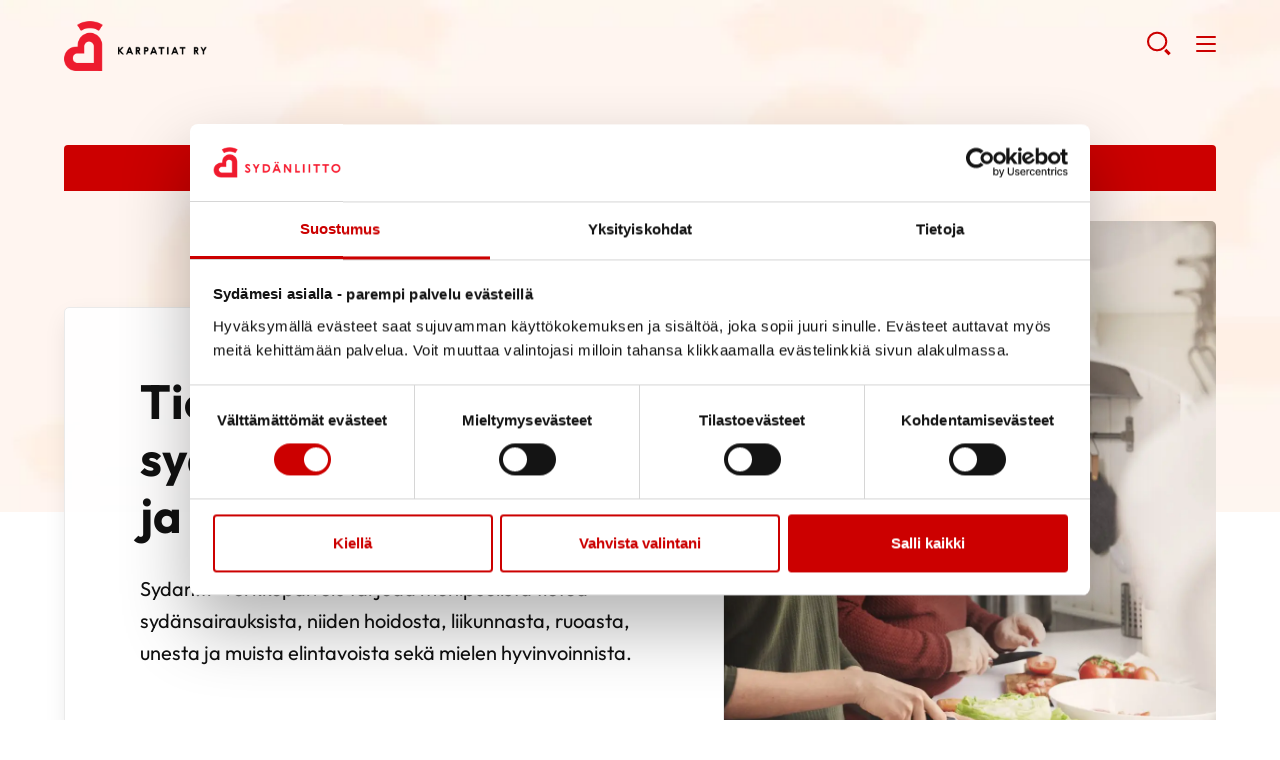

--- FILE ---
content_type: text/html; charset=UTF-8
request_url: https://sydan.fi/karpatiat/tietoa/
body_size: 14447
content:
<!--

    ≡≡≡≡≡≡≡≡≡≡≡≡≡≡≡≡≡≡≡≡≡≡≡≡≡≡≡≡≡≡≡≡≡≡≡≡≡≡≡≡≡≡≡≡≡≡≡≡≡≡≡≡≡≡≡≡≡≡≡≡≡≡
     _________    _____
    |_________|  |  ___|                                   _
     _________   | |_  __   _____ _ __ _ __ ___   __ _  __| | ___
    |_________|  |  _| \ \ / / _ \ '__| '_ ` _ \ / _` |/ _` |/ _ \
     _________   | |___ \ V /  __/ |  | | | | | | (_| | (_| |  __/
    |_________|  |_____| \_/ \___|_|  |_| |_| |_|\__,_|\__,_|\___|

                ≡ Evermade.fi - Design & Development

    ≡≡≡≡≡≡≡≡≡≡≡≡≡≡≡≡≡≡≡≡≡≡≡≡≡≡≡≡≡≡≡≡≡≡≡≡≡≡≡≡≡≡≡≡≡≡≡≡≡≡≡≡≡≡≡≡≡≡≡≡≡≡

-->

<!doctype html>
<html class="no-js" lang="fi">
<head>
    
    <script>
    window.dataLayer = window.dataLayer || [];
    window.dataLayer.push({
        'content': {"publishDate":"2021-03-30"}    });
    </script>

    
        <script>
        window.dataLayer.push({"piiri":null,"yhdistys":null,"valtakunnallinen":"Karpatiat Ry"});
        </script>

            <!-- Google Tag Manager -->
<script>(function(w,d,s,l,i){w[l]=w[l]||[];w[l].push({'gtm.start':
new Date().getTime(),event:'gtm.js'});var f=d.getElementsByTagName(s)[0],
j=d.createElement(s),dl=l!='dataLayer'?'&l='+l:'';j.async=true;j.src=
'https://www.googletagmanager.com/gtm.js?id='+i+dl;f.parentNode.insertBefore(j,f);
})(window,document,'script','dataLayer','GTM-WL65QH');</script>
<!-- End Google Tag Manager -->

<!-- Plausible-scripti 221213 -->
<script defer data-domain="sydan.fi" src="https://plausible.io/js/script.js"></script>
<!-- End plausible -->    <meta charset="utf-8">
    <meta http-equiv="X-UA-Compatible" content="IE=edge,chrome=1">
    <meta name="viewport" content="width=device-width, initial-scale=1.0">

    <link rel="dns-prefetch" href="//cdnjs.cloudflare.com">
    <link rel="dns-prefetch" href="//ajax.googleapis.com">
    <link rel="dns-prefetch" href="//s3.amazonaws.com">
    <link rel="dns-prefetch" href="//use.fontawesome.com">

    
        <link rel="apple-touch-icon" href="https://sydan.fi/karpatiat/wp-content/themes/swiss/assets/img/sydan_white-bg-512x512.png" />
    
    
    <script type="text/javascript" data-cookieconsent="ignore">
	window.dataLayer = window.dataLayer || [];

	function gtag() {
		dataLayer.push(arguments);
	}

	gtag("consent", "default", {
		ad_personalization: "denied",
		ad_storage: "denied",
		ad_user_data: "denied",
		analytics_storage: "denied",
		functionality_storage: "denied",
		personalization_storage: "denied",
		security_storage: "granted",
		wait_for_update: 500,
	});
	gtag("set", "ads_data_redaction", true);
	</script>
<script type="text/javascript"
		id="Cookiebot"
		src="https://consent.cookiebot.com/uc.js"
		data-implementation="wp"
		data-cbid="c9f3a9aa-dd5d-443e-891e-30b97cd95f55"
							data-blockingmode="auto"
	></script>
<meta name='robots' content='index, follow, max-image-preview:large, max-snippet:-1, max-video-preview:-1' />
	<style>img:is([sizes="auto" i], [sizes^="auto," i]) { contain-intrinsic-size: 3000px 1500px }</style>
	<link rel="alternate" hreflang="fi" href="https://sydan.fi/karpatiat/tietoa/" />
<link rel="alternate" hreflang="x-default" href="https://sydan.fi/karpatiat/tietoa/" />

	<!-- This site is optimized with the Yoast SEO plugin v26.6 - https://yoast.com/wordpress/plugins/seo/ -->
	<title>Tietoa - Karpatiat Ry</title>
	<meta name="description" content="Sydan.fi verkkopalvelustamme löydät tietoa mm. sydänsairauksista,, liikunnasta, ruoasta, unesta, elintavoista ja mielen hyvinvoinnista." />
	<link rel="canonical" href="https://sydan.fi/karpatiat/tietoa/" />
	<meta property="og:locale" content="fi_FI" />
	<meta property="og:type" content="article" />
	<meta property="og:title" content="Tietoa - Karpatiat Ry" />
	<meta property="og:description" content="Sydan.fi verkkopalvelustamme löydät tietoa mm. sydänsairauksista,, liikunnasta, ruoasta, unesta, elintavoista ja mielen hyvinvoinnista." />
	<meta property="og:url" content="https://sydan.fi/karpatiat/tietoa/" />
	<meta property="og:site_name" content="Karpatiat Ry" />
	<meta property="article:modified_time" content="2021-06-28T09:11:26+00:00" />
	<meta property="og:image" content="https://sydan.fi/karpatiat/wp-content/uploads/sites/297/2021/03/Keittiossa-2.jpg" />
	<meta property="og:image:width" content="2048" />
	<meta property="og:image:height" content="1383" />
	<meta property="og:image:type" content="image/jpeg" />
	<meta name="twitter:card" content="summary_large_image" />
	<script type="application/ld+json" class="yoast-schema-graph">{"@context":"https://schema.org","@graph":[{"@type":"WebPage","@id":"https://sydan.fi/karpatiat/tietoa/","url":"https://sydan.fi/karpatiat/tietoa/","name":"Tietoa - Karpatiat Ry","isPartOf":{"@id":"https://sydan.fi/karpatiat/#website"},"primaryImageOfPage":{"@id":"https://sydan.fi/karpatiat/tietoa/#primaryimage"},"image":{"@id":"https://sydan.fi/karpatiat/tietoa/#primaryimage"},"thumbnailUrl":"https://sydan.fi/karpatiat/wp-content/uploads/sites/297/2021/03/Keittiossa-2.jpg","datePublished":"2021-03-30T20:41:06+00:00","dateModified":"2021-06-28T09:11:26+00:00","description":"Sydan.fi verkkopalvelustamme löydät tietoa mm. sydänsairauksista,, liikunnasta, ruoasta, unesta, elintavoista ja mielen hyvinvoinnista.","breadcrumb":{"@id":"https://sydan.fi/karpatiat/tietoa/#breadcrumb"},"inLanguage":"fi","potentialAction":[{"@type":"ReadAction","target":["https://sydan.fi/karpatiat/tietoa/"]}]},{"@type":"ImageObject","inLanguage":"fi","@id":"https://sydan.fi/karpatiat/tietoa/#primaryimage","url":"https://sydan.fi/karpatiat/wp-content/uploads/sites/297/2021/03/Keittiossa-2.jpg","contentUrl":"https://sydan.fi/karpatiat/wp-content/uploads/sites/297/2021/03/Keittiossa-2.jpg","width":1920,"height":1297,"caption":"Keittiössä"},{"@type":"BreadcrumbList","@id":"https://sydan.fi/karpatiat/tietoa/#breadcrumb","itemListElement":[{"@type":"ListItem","position":1,"name":"Home","item":"https://sydan.fi/karpatiat/"},{"@type":"ListItem","position":2,"name":"Tietoa"}]},{"@type":"WebSite","@id":"https://sydan.fi/karpatiat/#website","url":"https://sydan.fi/karpatiat/","name":"Karpatiat Ry","description":"","potentialAction":[{"@type":"SearchAction","target":{"@type":"EntryPoint","urlTemplate":"https://sydan.fi/karpatiat/?s={search_term_string}"},"query-input":{"@type":"PropertyValueSpecification","valueRequired":true,"valueName":"search_term_string"}}],"inLanguage":"fi"}]}</script>
	<!-- / Yoast SEO plugin. -->


<link rel='dns-prefetch' href='//cdnjs.cloudflare.com' />
<link rel='dns-prefetch' href='//use.fontawesome.com' />
<link rel='stylesheet' id='dashicons-css' href='https://sydan.fi/karpatiat/wp-includes/css/dashicons.min.css' type='text/css' media='all' />
<link rel='stylesheet' id='post-views-counter-frontend-css' href='https://sydan.fi/karpatiat/wp-content/plugins/post-views-counter/css/frontend.min.css' type='text/css' media='all' />
<link rel='stylesheet' id='wp-block-library-css' href='https://sydan.fi/karpatiat/wp-includes/css/dist/block-library/style.min.css' type='text/css' media='all' />
<style id='classic-theme-styles-inline-css' type='text/css'>
/*! This file is auto-generated */
.wp-block-button__link{color:#fff;background-color:#32373c;border-radius:9999px;box-shadow:none;text-decoration:none;padding:calc(.667em + 2px) calc(1.333em + 2px);font-size:1.125em}.wp-block-file__button{background:#32373c;color:#fff;text-decoration:none}
</style>
<style id='filebird-block-filebird-gallery-style-inline-css' type='text/css'>
ul.filebird-block-filebird-gallery{margin:auto!important;padding:0!important;width:100%}ul.filebird-block-filebird-gallery.layout-grid{display:grid;grid-gap:20px;align-items:stretch;grid-template-columns:repeat(var(--columns),1fr);justify-items:stretch}ul.filebird-block-filebird-gallery.layout-grid li img{border:1px solid #ccc;box-shadow:2px 2px 6px 0 rgba(0,0,0,.3);height:100%;max-width:100%;-o-object-fit:cover;object-fit:cover;width:100%}ul.filebird-block-filebird-gallery.layout-masonry{-moz-column-count:var(--columns);-moz-column-gap:var(--space);column-gap:var(--space);-moz-column-width:var(--min-width);columns:var(--min-width) var(--columns);display:block;overflow:auto}ul.filebird-block-filebird-gallery.layout-masonry li{margin-bottom:var(--space)}ul.filebird-block-filebird-gallery li{list-style:none}ul.filebird-block-filebird-gallery li figure{height:100%;margin:0;padding:0;position:relative;width:100%}ul.filebird-block-filebird-gallery li figure figcaption{background:linear-gradient(0deg,rgba(0,0,0,.7),rgba(0,0,0,.3) 70%,transparent);bottom:0;box-sizing:border-box;color:#fff;font-size:.8em;margin:0;max-height:100%;overflow:auto;padding:3em .77em .7em;position:absolute;text-align:center;width:100%;z-index:2}ul.filebird-block-filebird-gallery li figure figcaption a{color:inherit}

</style>
<style id='global-styles-inline-css' type='text/css'>
:root{--wp--preset--aspect-ratio--square: 1;--wp--preset--aspect-ratio--4-3: 4/3;--wp--preset--aspect-ratio--3-4: 3/4;--wp--preset--aspect-ratio--3-2: 3/2;--wp--preset--aspect-ratio--2-3: 2/3;--wp--preset--aspect-ratio--16-9: 16/9;--wp--preset--aspect-ratio--9-16: 9/16;--wp--preset--color--black: #000000;--wp--preset--color--cyan-bluish-gray: #abb8c3;--wp--preset--color--white: #ffffff;--wp--preset--color--pale-pink: #f78da7;--wp--preset--color--vivid-red: #cf2e2e;--wp--preset--color--luminous-vivid-orange: #ff6900;--wp--preset--color--luminous-vivid-amber: #fcb900;--wp--preset--color--light-green-cyan: #7bdcb5;--wp--preset--color--vivid-green-cyan: #00d084;--wp--preset--color--pale-cyan-blue: #8ed1fc;--wp--preset--color--vivid-cyan-blue: #0693e3;--wp--preset--color--vivid-purple: #9b51e0;--wp--preset--gradient--vivid-cyan-blue-to-vivid-purple: linear-gradient(135deg,rgba(6,147,227,1) 0%,rgb(155,81,224) 100%);--wp--preset--gradient--light-green-cyan-to-vivid-green-cyan: linear-gradient(135deg,rgb(122,220,180) 0%,rgb(0,208,130) 100%);--wp--preset--gradient--luminous-vivid-amber-to-luminous-vivid-orange: linear-gradient(135deg,rgba(252,185,0,1) 0%,rgba(255,105,0,1) 100%);--wp--preset--gradient--luminous-vivid-orange-to-vivid-red: linear-gradient(135deg,rgba(255,105,0,1) 0%,rgb(207,46,46) 100%);--wp--preset--gradient--very-light-gray-to-cyan-bluish-gray: linear-gradient(135deg,rgb(238,238,238) 0%,rgb(169,184,195) 100%);--wp--preset--gradient--cool-to-warm-spectrum: linear-gradient(135deg,rgb(74,234,220) 0%,rgb(151,120,209) 20%,rgb(207,42,186) 40%,rgb(238,44,130) 60%,rgb(251,105,98) 80%,rgb(254,248,76) 100%);--wp--preset--gradient--blush-light-purple: linear-gradient(135deg,rgb(255,206,236) 0%,rgb(152,150,240) 100%);--wp--preset--gradient--blush-bordeaux: linear-gradient(135deg,rgb(254,205,165) 0%,rgb(254,45,45) 50%,rgb(107,0,62) 100%);--wp--preset--gradient--luminous-dusk: linear-gradient(135deg,rgb(255,203,112) 0%,rgb(199,81,192) 50%,rgb(65,88,208) 100%);--wp--preset--gradient--pale-ocean: linear-gradient(135deg,rgb(255,245,203) 0%,rgb(182,227,212) 50%,rgb(51,167,181) 100%);--wp--preset--gradient--electric-grass: linear-gradient(135deg,rgb(202,248,128) 0%,rgb(113,206,126) 100%);--wp--preset--gradient--midnight: linear-gradient(135deg,rgb(2,3,129) 0%,rgb(40,116,252) 100%);--wp--preset--font-size--small: 13px;--wp--preset--font-size--medium: 20px;--wp--preset--font-size--large: 36px;--wp--preset--font-size--x-large: 42px;--wp--preset--spacing--20: 0.44rem;--wp--preset--spacing--30: 0.67rem;--wp--preset--spacing--40: 1rem;--wp--preset--spacing--50: 1.5rem;--wp--preset--spacing--60: 2.25rem;--wp--preset--spacing--70: 3.38rem;--wp--preset--spacing--80: 5.06rem;--wp--preset--shadow--natural: 6px 6px 9px rgba(0, 0, 0, 0.2);--wp--preset--shadow--deep: 12px 12px 50px rgba(0, 0, 0, 0.4);--wp--preset--shadow--sharp: 6px 6px 0px rgba(0, 0, 0, 0.2);--wp--preset--shadow--outlined: 6px 6px 0px -3px rgba(255, 255, 255, 1), 6px 6px rgba(0, 0, 0, 1);--wp--preset--shadow--crisp: 6px 6px 0px rgba(0, 0, 0, 1);}:where(.is-layout-flex){gap: 0.5em;}:where(.is-layout-grid){gap: 0.5em;}body .is-layout-flex{display: flex;}.is-layout-flex{flex-wrap: wrap;align-items: center;}.is-layout-flex > :is(*, div){margin: 0;}body .is-layout-grid{display: grid;}.is-layout-grid > :is(*, div){margin: 0;}:where(.wp-block-columns.is-layout-flex){gap: 2em;}:where(.wp-block-columns.is-layout-grid){gap: 2em;}:where(.wp-block-post-template.is-layout-flex){gap: 1.25em;}:where(.wp-block-post-template.is-layout-grid){gap: 1.25em;}.has-black-color{color: var(--wp--preset--color--black) !important;}.has-cyan-bluish-gray-color{color: var(--wp--preset--color--cyan-bluish-gray) !important;}.has-white-color{color: var(--wp--preset--color--white) !important;}.has-pale-pink-color{color: var(--wp--preset--color--pale-pink) !important;}.has-vivid-red-color{color: var(--wp--preset--color--vivid-red) !important;}.has-luminous-vivid-orange-color{color: var(--wp--preset--color--luminous-vivid-orange) !important;}.has-luminous-vivid-amber-color{color: var(--wp--preset--color--luminous-vivid-amber) !important;}.has-light-green-cyan-color{color: var(--wp--preset--color--light-green-cyan) !important;}.has-vivid-green-cyan-color{color: var(--wp--preset--color--vivid-green-cyan) !important;}.has-pale-cyan-blue-color{color: var(--wp--preset--color--pale-cyan-blue) !important;}.has-vivid-cyan-blue-color{color: var(--wp--preset--color--vivid-cyan-blue) !important;}.has-vivid-purple-color{color: var(--wp--preset--color--vivid-purple) !important;}.has-black-background-color{background-color: var(--wp--preset--color--black) !important;}.has-cyan-bluish-gray-background-color{background-color: var(--wp--preset--color--cyan-bluish-gray) !important;}.has-white-background-color{background-color: var(--wp--preset--color--white) !important;}.has-pale-pink-background-color{background-color: var(--wp--preset--color--pale-pink) !important;}.has-vivid-red-background-color{background-color: var(--wp--preset--color--vivid-red) !important;}.has-luminous-vivid-orange-background-color{background-color: var(--wp--preset--color--luminous-vivid-orange) !important;}.has-luminous-vivid-amber-background-color{background-color: var(--wp--preset--color--luminous-vivid-amber) !important;}.has-light-green-cyan-background-color{background-color: var(--wp--preset--color--light-green-cyan) !important;}.has-vivid-green-cyan-background-color{background-color: var(--wp--preset--color--vivid-green-cyan) !important;}.has-pale-cyan-blue-background-color{background-color: var(--wp--preset--color--pale-cyan-blue) !important;}.has-vivid-cyan-blue-background-color{background-color: var(--wp--preset--color--vivid-cyan-blue) !important;}.has-vivid-purple-background-color{background-color: var(--wp--preset--color--vivid-purple) !important;}.has-black-border-color{border-color: var(--wp--preset--color--black) !important;}.has-cyan-bluish-gray-border-color{border-color: var(--wp--preset--color--cyan-bluish-gray) !important;}.has-white-border-color{border-color: var(--wp--preset--color--white) !important;}.has-pale-pink-border-color{border-color: var(--wp--preset--color--pale-pink) !important;}.has-vivid-red-border-color{border-color: var(--wp--preset--color--vivid-red) !important;}.has-luminous-vivid-orange-border-color{border-color: var(--wp--preset--color--luminous-vivid-orange) !important;}.has-luminous-vivid-amber-border-color{border-color: var(--wp--preset--color--luminous-vivid-amber) !important;}.has-light-green-cyan-border-color{border-color: var(--wp--preset--color--light-green-cyan) !important;}.has-vivid-green-cyan-border-color{border-color: var(--wp--preset--color--vivid-green-cyan) !important;}.has-pale-cyan-blue-border-color{border-color: var(--wp--preset--color--pale-cyan-blue) !important;}.has-vivid-cyan-blue-border-color{border-color: var(--wp--preset--color--vivid-cyan-blue) !important;}.has-vivid-purple-border-color{border-color: var(--wp--preset--color--vivid-purple) !important;}.has-vivid-cyan-blue-to-vivid-purple-gradient-background{background: var(--wp--preset--gradient--vivid-cyan-blue-to-vivid-purple) !important;}.has-light-green-cyan-to-vivid-green-cyan-gradient-background{background: var(--wp--preset--gradient--light-green-cyan-to-vivid-green-cyan) !important;}.has-luminous-vivid-amber-to-luminous-vivid-orange-gradient-background{background: var(--wp--preset--gradient--luminous-vivid-amber-to-luminous-vivid-orange) !important;}.has-luminous-vivid-orange-to-vivid-red-gradient-background{background: var(--wp--preset--gradient--luminous-vivid-orange-to-vivid-red) !important;}.has-very-light-gray-to-cyan-bluish-gray-gradient-background{background: var(--wp--preset--gradient--very-light-gray-to-cyan-bluish-gray) !important;}.has-cool-to-warm-spectrum-gradient-background{background: var(--wp--preset--gradient--cool-to-warm-spectrum) !important;}.has-blush-light-purple-gradient-background{background: var(--wp--preset--gradient--blush-light-purple) !important;}.has-blush-bordeaux-gradient-background{background: var(--wp--preset--gradient--blush-bordeaux) !important;}.has-luminous-dusk-gradient-background{background: var(--wp--preset--gradient--luminous-dusk) !important;}.has-pale-ocean-gradient-background{background: var(--wp--preset--gradient--pale-ocean) !important;}.has-electric-grass-gradient-background{background: var(--wp--preset--gradient--electric-grass) !important;}.has-midnight-gradient-background{background: var(--wp--preset--gradient--midnight) !important;}.has-small-font-size{font-size: var(--wp--preset--font-size--small) !important;}.has-medium-font-size{font-size: var(--wp--preset--font-size--medium) !important;}.has-large-font-size{font-size: var(--wp--preset--font-size--large) !important;}.has-x-large-font-size{font-size: var(--wp--preset--font-size--x-large) !important;}
:where(.wp-block-post-template.is-layout-flex){gap: 1.25em;}:where(.wp-block-post-template.is-layout-grid){gap: 1.25em;}
:where(.wp-block-columns.is-layout-flex){gap: 2em;}:where(.wp-block-columns.is-layout-grid){gap: 2em;}
:root :where(.wp-block-pullquote){font-size: 1.5em;line-height: 1.6;}
</style>
<link rel='stylesheet' id='wp-polls-css' href='https://sydan.fi/karpatiat/wp-content/plugins/wp-polls/polls-css.css' type='text/css' media='all' />
<style id='wp-polls-inline-css' type='text/css'>
.wp-polls .pollbar {
	margin: 1px;
	font-size: 6px;
	line-height: 8px;
	height: 8px;
	background-image: url('https://sydan.fi/karpatiat/wp-content/plugins/wp-polls/images/default/pollbg.gif');
	border: 1px solid #c8c8c8;
}

</style>
<link rel='stylesheet' id='swiss-css-css' href='https://sydan.fi/karpatiat/wp-content/themes/swiss/assets/dist/css/bundle.1766061941.css' type='text/css' media='all' />
<style id='swiss-css-inline-css' type='text/css'>
:root {--color--brand: #c00;}
</style>
<link rel='stylesheet' id='swiss-basic-css-css' href='https://sydan.fi/karpatiat/wp-content/themes/swiss-basic/assets/dist/css/bundle.1766061941.css' type='text/css' media='all' />
<link rel='stylesheet' id='font-awesome-css' href='https://use.fontawesome.com/releases/v5.0.6/css/all.css' type='text/css' media='all' />
<script type="text/javascript" src="https://sydan.fi/karpatiat/wp-includes/js/jquery/jquery.min.js" id="jquery-core-js"></script>
<script type="text/javascript" src="https://sydan.fi/karpatiat/wp-includes/js/jquery/jquery-migrate.min.js" id="jquery-migrate-js"></script>
<script type="text/javascript" id="jquery-js-after">
/* <![CDATA[ */
if(window.jQuery&&!window.$)$=jQuery
/* ]]> */
</script>
<script type="text/javascript" src="//cdnjs.cloudflare.com/ajax/libs/modernizr/2.8.3/modernizr.min.js" id="modernizr-js"></script>
<meta name="generator" content="WPML ver:4.8.6 stt:18;" />
<link rel="icon" href="https://sydan.fi/karpatiat/wp-content/uploads/sites/297/2021/04/cropped-cropped-sydanliitto_fi_logo_mobiili-32x32.png" sizes="32x32" />
<link rel="icon" href="https://sydan.fi/karpatiat/wp-content/uploads/sites/297/2021/04/cropped-cropped-sydanliitto_fi_logo_mobiili-192x192.png" sizes="192x192" />
<link rel="apple-touch-icon" href="https://sydan.fi/karpatiat/wp-content/uploads/sites/297/2021/04/cropped-cropped-sydanliitto_fi_logo_mobiili-180x180.png" />
<meta name="msapplication-TileImage" content="https://sydan.fi/karpatiat/wp-content/uploads/sites/297/2021/04/cropped-cropped-sydanliitto_fi_logo_mobiili-270x270.png" />
<style type="text/css"></style>

    
    
    </head>
<body class="wp-singular page-template page-template-template-tietoa page-template-template-tietoa-php page page-id-251 page-parent wp-theme-swiss wp-child-theme-swiss-basic site-297" >
<!-- Google Tag Manager (noscript) -->
<noscript><iframe src="https://www.googletagmanager.com/ns.html?id=GTM-WL65QH"
height="0" width="0" style="display:none;visibility:hidden"></iframe></noscript>
<!-- End Google Tag Manager (noscript) -->
    <!--[if lt IE 8]>
        <div class="c-chromeframe">
            You are using an <strong>outdated</strong> browser. Please <a href="http://browsehappy.com/">upgrade your browser</a> to improve your experience.
        </div>
    <![endif]-->

    <span class="c-header-bg " style="background-image: url('https://sydan.fi/karpatiat/wp-content/uploads/sites/297/2021/04/sivun-taustakuva-1024x304.jpg'); background-color: rgba(255,255,255,0); "></span>


<a href="#site-content" class="c-skip-to-content">Hyppää sisältöön</a>

<header class="b-page-navigation js-header">

            <div class="b-page-navigation__wrapper b-page-navigation__top">
            <div class="b-page-navigation__container">
                                                    <div class="c-page-navigation">
                        <ul class="c-page-navigation__top">
                                                            <li><a href="http://sydan.fi" target="_self">Sydänliitto</a></li>
                                                            <li><a href="http://defi.fi/" target="_self">Defi</a></li>
                                                            <li><a href="https://sydanturvallinensuomi.sydan.fi/" target="_blank">Sydänturvallinen Suomi</a></li>
                                                            <li><a href="https://neuvokasperhe.fi/" target="_self">Neuvokasperhe</a></li>
                                                            <li><a href="https://sydanmerkki.fi/" target="_self">Sydänmerkki</a></li>
                                                            <li><a href="https://www.sydankauppa.fi/" target="_self">Sydänkauppa</a></li>
                                                            <li><a href="https://sydan.fi/ammattilaispalvelu" target="_self">Ammattilaispalvelu</a></li>
                                                            <li><a href="https://sydan.fi/yhdistyspalvelu" target="_self">Yhdistyspalvelu</a></li>
                                                            <li><a href="https://sydan.fi/naisensydan/palvelu" target="_blank">Naisen sydän</a></li>
                                                    </ul>
                    </div>
                                            </div>
        </div>
    
    <div class="b-page-navigation__wrapper b-page-navigation__main">
        <div class="b-page-navigation__container">
            <div>
                <a class="b-page-navigation__logo" href="https://sydan.fi/karpatiat" title="Karpatiat Ry - Etusivu" aria-label="Karpatiat Ry - Etusivu"
                                                                style="background-image:url('https://sydan.fi/karpatiat/wp-content/uploads/sites/297/2021/08/Karpatiat_logo.png')"
                                    >
                    Karpatiat Ry - Etusivu                </a>
            </div>

            <nav class="c-page-navigation"><ul id="menu-page-menu" class="c-page-navigation__main"><li class=" c-primary-navigation__item   is-current-menu-item    has-children "  aria-current="page" ><a  href="https://sydan.fi/karpatiat/tietoa/" href="https://sydan.fi/karpatiat/tietoa/" title="Tietoa" aria-label="Tietoa">Tietoa</a> <button class="c-caret js-menu-toggle closed" aria-expanded="false" aria-label="Näytä/sulje tämän kohdan alivalinta" tabindex="0"></button><ul class="c-page-navigation__sub-menu js-submenu"><li><ul class="c-primary-navigation__submenu--inner"><li class=" c-primary-navigation__item    " ><a  href="https://sydan.fi/karpatiat/tietoa/uutiset/" href="https://sydan.fi/karpatiat/tietoa/uutiset/" title="Uutiset" aria-label="Uutiset">Uutiset</a></li></ul></li></ul></li><li class=" c-primary-navigation__item     has-children " ><a  href="https://sydan.fi/karpatiat/tukea/" href="https://sydan.fi/karpatiat/tukea/" title="Tukea" aria-label="Tukea">Tukea</a> <button class="c-caret js-menu-toggle closed" aria-expanded="false" aria-label="Näytä/sulje tämän kohdan alivalinta" tabindex="0"></button><ul class="c-page-navigation__sub-menu js-submenu"><li><ul class="c-primary-navigation__submenu--inner"><li class=" c-primary-navigation__item    " ><a  href="https://sydan.fi/karpatiat/tukea/kuntoutus_/" href="https://sydan.fi/karpatiat/tukea/kuntoutus_/" title="Kuntoutus" aria-label="Kuntoutus">Kuntoutus</a></li><li class=" c-primary-navigation__item    " ><a  href="https://sydan.fi/karpatiat/tukea/vertaistuki/" href="https://sydan.fi/karpatiat/tukea/vertaistuki/" title="Vertaistuki" aria-label="Vertaistuki">Vertaistuki</a></li></ul></li></ul></li><li class=" c-primary-navigation__item     has-children " ><a  href="https://sydan.fi/karpatiat/toimintaa/" href="https://sydan.fi/karpatiat/toimintaa/" title="Toimintaa" aria-label="Toimintaa">Toimintaa</a> <button class="c-caret js-menu-toggle closed" aria-expanded="false" aria-label="Näytä/sulje tämän kohdan alivalinta" tabindex="0"></button><ul class="c-page-navigation__sub-menu js-submenu"><li><ul class="c-primary-navigation__submenu--inner"><li class=" c-primary-navigation__item    " ><a  href="https://sydan.fi/karpatiat/toimintaa/yhdistyksemme/" href="https://sydan.fi/karpatiat/toimintaa/yhdistyksemme/" title="Yhdistyksemme" aria-label="Yhdistyksemme">Yhdistyksemme</a></li><li class=" c-primary-navigation__item    " ><a  href="https://sydan.fi/karpatiat/toimintaa/liity-jaseneksi/" href="https://sydan.fi/karpatiat/toimintaa/liity-jaseneksi/" title="Liity jäseneksi" aria-label="Liity jäseneksi">Liity jäseneksi</a></li><li class=" c-primary-navigation__item    " ><a  href="https://sydan.fi/karpatiat/toimintaa/tapahtumakalenteri/" href="https://sydan.fi/karpatiat/toimintaa/tapahtumakalenteri/" title="Tapahtumakalenteri" aria-label="Tapahtumakalenteri">Tapahtumakalenteri</a></li></ul></li></ul></li><li class=" c-primary-navigation__item    " ><a  href="https://sydan.fi/karpatiat/yhteystiedot/" href="https://sydan.fi/karpatiat/yhteystiedot/" title="Yhteystiedot" aria-label="Yhteystiedot">Yhteystiedot</a></li><li class=" c-primary-navigation__item    " ><a  href="https://sydan.fi/karpatiat/lahjoita/" href="https://sydan.fi/karpatiat/lahjoita/" title="Lahjoita" aria-label="Lahjoita">Lahjoita</a></li></ul></nav>
            <div class="c-mobile-search">
                <a href="https://sydan.fi/karpatiat/?s=" class="c-mobile-search__searchtoggle" role="button" aria-label="Avaa haku">
                    <svg width="25px" height="25px" viewBox="0 0 25 25" version="1.1" xmlns="http://www.w3.org/2000/svg" xmlns:xlink="http://www.w3.org/1999/xlink" style="width: 100%;">
                        <g id="" stroke="none" stroke-width="1" fill="none" fill-rule="evenodd">
                            <g id="" transform="translate(-277.000000, -28.000000)">
                                <g id="IconSearch-Copy" transform="translate(279.000000, 29.000000)">
                                    <ellipse id="CircleSearch" stroke-width="2.112" cx="9.152" cy="9.49481523" rx="9.152" ry="8.8"></ellipse>
                                    <path d="M18.304,18.9988152 L20.416,21.1108152" id="LineSearch" stroke-width="3.168" stroke-linecap="square"></path>
                                </g>
                            </g>
                        </g>
                    </svg>
                </a>
            </div>



            <a href="" class="c-mobile-toggle" role="button" aria-label="Avaa valikko" tabindex="0" aria-haspopup="true" aria-expanded="false">
                <div></div>
                <div></div>
                <div></div>
            </a>

        </div>

    </div>

</header>

<div class="b-page-navigation-second">
    <div class="c-ad c-ad--big">
        <div class="c-ad__container">
            <div class="c-ad__content">
                            </div>
        </div>
    </div>

        <div class="b-page-navigation__wrapper b-page-navigation__stripes">
        <div class="b-page-navigation__container">
            

                                    <div class="c-stripe c-stripe--red">
                <div class="c-stripe__content">
                    <a href="https://kilta.sydanliitto.fi/SydanliittoKotisivut/liittymislomake_uusi.aspx">
                        <p style="text-align: center;">Liity jäseneksi!</p>                    </a>
                </div>
            </div>
            
        </div>
    </div>
    
    </div>

<nav class="b-mobile-nav">
    <div class="b-mobile-nav__bg"></div>

    <div class="b-mobile-nav__top">
                            <div class="c-mobile-logo">
                <a class="c-mobile-logo__link" href="https://sydan.fi/karpatiat" title="Karpatiat Ry"
                        style="background-image:url('https://sydan.fi/karpatiat/wp-content/uploads/sites/297/2021/04/sydan_logo.svg')"
                ></a>
            </div>
                <div class="c-mobile-search">
            <div class="c-mobile-search__searchtoggle js-search-open" role="button" aria-label="Avaa haku">
                <svg width="25px" height="25px" viewBox="0 0 25 25" version="1.1" xmlns="http://www.w3.org/2000/svg" xmlns:xlink="http://www.w3.org/1999/xlink" style="width: 100%;">
                    <g id="" stroke="none" stroke-width="1" fill="none" fill-rule="evenodd">
                        <g id="" transform="translate(-277.000000, -28.000000)">
                            <g id="IconSearch-Copy" transform="translate(279.000000, 29.000000)">
                                <ellipse id="CircleSearch" stroke-width="2.112" cx="9.152" cy="9.49481523" rx="9.152" ry="8.8"></ellipse>
                                <path d="M18.304,18.9988152 L20.416,21.1108152" id="LineSearch" stroke-width="3.168" stroke-linecap="square"></path>
                            </g>
                        </g>
                    </g>
                </svg>
            </div>
        </div>
        <a href="" class="c-mobile-toggle" role="button" aria-label="Avaa valikko" tabindex="0" aria-haspopup="true" aria-expanded="false">
            <div></div>
            <div></div>
            <div></div>
        </a>
    </div>

    <div class="b-mobile-nav__wrapper">
        <nav class="c-page-navigation"><ul id="menu-page-menu-1" class="c-page-navigation__main"><li class=" c-primary-navigation__item   is-current-menu-item    has-children "  aria-current="page" ><a  href="https://sydan.fi/karpatiat/tietoa/" href="https://sydan.fi/karpatiat/tietoa/" title="Tietoa" aria-label="Tietoa">Tietoa</a> <button class="c-caret js-menu-toggle closed" aria-expanded="false" aria-label="Näytä/sulje tämän kohdan alivalinta" tabindex="0"></button><ul class="c-page-navigation__sub-menu js-submenu"><li><ul class="c-primary-navigation__submenu--inner"><li class=" c-primary-navigation__item    " ><a  href="https://sydan.fi/karpatiat/tietoa/uutiset/" href="https://sydan.fi/karpatiat/tietoa/uutiset/" title="Uutiset" aria-label="Uutiset">Uutiset</a></li></ul></li></ul></li><li class=" c-primary-navigation__item     has-children " ><a  href="https://sydan.fi/karpatiat/tukea/" href="https://sydan.fi/karpatiat/tukea/" title="Tukea" aria-label="Tukea">Tukea</a> <button class="c-caret js-menu-toggle closed" aria-expanded="false" aria-label="Näytä/sulje tämän kohdan alivalinta" tabindex="0"></button><ul class="c-page-navigation__sub-menu js-submenu"><li><ul class="c-primary-navigation__submenu--inner"><li class=" c-primary-navigation__item    " ><a  href="https://sydan.fi/karpatiat/tukea/kuntoutus_/" href="https://sydan.fi/karpatiat/tukea/kuntoutus_/" title="Kuntoutus" aria-label="Kuntoutus">Kuntoutus</a></li><li class=" c-primary-navigation__item    " ><a  href="https://sydan.fi/karpatiat/tukea/vertaistuki/" href="https://sydan.fi/karpatiat/tukea/vertaistuki/" title="Vertaistuki" aria-label="Vertaistuki">Vertaistuki</a></li></ul></li></ul></li><li class=" c-primary-navigation__item     has-children " ><a  href="https://sydan.fi/karpatiat/toimintaa/" href="https://sydan.fi/karpatiat/toimintaa/" title="Toimintaa" aria-label="Toimintaa">Toimintaa</a> <button class="c-caret js-menu-toggle closed" aria-expanded="false" aria-label="Näytä/sulje tämän kohdan alivalinta" tabindex="0"></button><ul class="c-page-navigation__sub-menu js-submenu"><li><ul class="c-primary-navigation__submenu--inner"><li class=" c-primary-navigation__item    " ><a  href="https://sydan.fi/karpatiat/toimintaa/yhdistyksemme/" href="https://sydan.fi/karpatiat/toimintaa/yhdistyksemme/" title="Yhdistyksemme" aria-label="Yhdistyksemme">Yhdistyksemme</a></li><li class=" c-primary-navigation__item    " ><a  href="https://sydan.fi/karpatiat/toimintaa/liity-jaseneksi/" href="https://sydan.fi/karpatiat/toimintaa/liity-jaseneksi/" title="Liity jäseneksi" aria-label="Liity jäseneksi">Liity jäseneksi</a></li><li class=" c-primary-navigation__item    " ><a  href="https://sydan.fi/karpatiat/toimintaa/tapahtumakalenteri/" href="https://sydan.fi/karpatiat/toimintaa/tapahtumakalenteri/" title="Tapahtumakalenteri" aria-label="Tapahtumakalenteri">Tapahtumakalenteri</a></li></ul></li></ul></li><li class=" c-primary-navigation__item    " ><a  href="https://sydan.fi/karpatiat/yhteystiedot/" href="https://sydan.fi/karpatiat/yhteystiedot/" title="Yhteystiedot" aria-label="Yhteystiedot">Yhteystiedot</a></li><li class=" c-primary-navigation__item    " ><a  href="https://sydan.fi/karpatiat/lahjoita/" href="https://sydan.fi/karpatiat/lahjoita/" title="Lahjoita" aria-label="Lahjoita">Lahjoita</a></li></ul></nav>
        
    </div>


    <div class="b-mobile-nav__bottom">
                    <div class="c-mobile-multisite-menu">
                <h3 class="c-subtitle">Sydänliiton palvelut</h3>
                                    <div class="c-page-navigation">
                        <ul class="c-page-navigation__top">
                                                            <li><a href="http://sydan.fi" target="_self">Sydänliitto</a></li>
                                                            <li><a href="http://defi.fi/" target="_self">Defi</a></li>
                                                            <li><a href="https://sydanturvallinensuomi.sydan.fi/" target="_blank">Sydänturvallinen Suomi</a></li>
                                                            <li><a href="https://neuvokasperhe.fi/" target="_self">Neuvokasperhe</a></li>
                                                            <li><a href="https://sydanmerkki.fi/" target="_self">Sydänmerkki</a></li>
                                                            <li><a href="https://www.sydankauppa.fi/" target="_self">Sydänkauppa</a></li>
                                                            <li><a href="https://sydan.fi/ammattilaispalvelu" target="_self">Ammattilaispalvelu</a></li>
                                                            <li><a href="https://sydan.fi/yhdistyspalvelu" target="_self">Yhdistyspalvelu</a></li>
                                                            <li><a href="https://sydan.fi/naisensydan/palvelu" target="_blank">Naisen sydän</a></li>
                                                    </ul>
                    </div>
                            </div>
        
            </div>

</nav>


<div class="b-page-content">
    
<div class="s-context" id="site-content" style="z-index: 150;">
    <div>
        <div>

            <section class="b-hero b-hero--side-by-side">

    <div class="b-hero__container">
        <div class="b-hero__wrap">
                                    <div class="b-hero__background" style="background-image:url(https://sydan.fi/karpatiat/wp-content/uploads/sites/297/2021/03/Keittiossa-2.jpg);" onclick="window.location.href = '';"></div>
            <div class="b-hero__content">
                <div class="b-hero__content__wrap">
                                            <div class="h-wysiwyg-html" data-scheme-target><h1 class="">Tietoa sydänlihassairauksista ja sydänterveydestä</h1>
<p>Sydan.fi -verkkopalvelu tarjoaa monipuolista tietoa sydänsairauksista, niiden hoidosta, liikunnasta, ruoasta, unesta ja muista elintavoista sekä mielen hyvinvoinnista.</p>
</div>                                    </div>
            </div>
        </div>
    </div><!-- end of b-hero__container -->

</section><!-- end of b-hero -->
</div> <!-- close our last b-section__blocks -->
</div><!-- close our last b-section__content -->
</div><!-- close our last b-section -->
<div class="b-section  s-context s-context--cream"
    style="z-index: 149;"
><!-- open our new scheme context -->
<div class="b-section__content" >
<div class="b-section__blocks">
<section class="b-base">
    <div class="b-base__container">

        <div class="l-main-content">

            <div class="h-wysiwyg-html" data-scheme-target>
                <h2 class="">Miten voin vaikuttaa itse omaan terveyteeni?</h2>
<p>Oletko ahkera luonnossa liikkuja? Tai onko kirjan lukeminen sohvalla parasta, mitä tiedät? Nämä ovat kumpainenkin oikein hyviä elintapoja. Hyvään elämään kuuluu niin lepo kuin liikunta, herkullinen ruoka kuin unikin – jokaista hyvässä suhteessa. Olemme keränneet <a href="https://sydan.fi/" target="_blank" rel="noopener">sydan.fi</a> -verkkopalveluun paljon tietoa sydänterveydestä ja hyvinvoinnista.</p>
            </div>

        </div>

    </div>
</section>
</div> <!-- close our last b-section__blocks -->
</div><!-- close our last b-section__content -->
</div><!-- close our last b-section -->
<div class="b-section  s-context s-context--default"
    style="z-index: 148;"
><!-- open our new scheme context -->
<div class="b-section__content" >
<div class="b-section__blocks">
<section class="b-image-text b-image-text--full-width b-image-text--left b-image-text--vert-middle">

    <div class="b-image-text__image-wrap">
        <div class="b-image-text__image-area" style="background-image: url(https://sydan.fi/karpatiat/wp-content/uploads/sites/297/2021/03/Sairaala8-1024x467.jpg);">
                    </div>
    </div>

    <div class="b-image-text__container">
        <div class="b-image-text__text">
            <div class="h-wysiwyg-html" data-scheme-target><h2 class="text-bold ">Sydänlihassairaudet</h2>
<p>Sydan.fi -verkkopalvelun hakutoiminnolla löydät helposti monenlaista tietoa sydänlihassairauksista ja niiden hoidosta. Voit aloittaa myös näistä artikkeleista.</p>
<p><a href="https://sydan.fi/fakta/mita-tarkoittaa-kardiomyopatia/" class="c-btn ">Kardiomyopatia</a><br />
<a href="https://sydan.fi/fakta/sydansarkoidoosi/" class="c-btn ">Sydänsarkoidoosi</a><br />
<a href="https://sydan.fi/fakta/jattisolumyokardiitti/" class="c-btn ">Jättisolumyokardiitti</a><br />
<a href="https://sydan.fi/fakta/tahdistimia-on-monenlaisia/" class="c-btn ">Tahdistimet</a></p>
<p>&nbsp;</p>
</div>
        </div>
    </div><!-- end of wrapper -->

</section>
<section class="b-image-text b-image-text--full-width b-image-text--right b-image-text--vert-middle">

    <div class="b-image-text__image-wrap">
        <div class="b-image-text__image-area" style="background-image: url(https://sydan.fi/karpatiat/wp-content/uploads/sites/297/2021/03/Tabletti-683x1024.jpg);">
                    </div>
    </div>

    <div class="b-image-text__container">
        <div class="b-image-text__text">
            <div class="h-wysiwyg-html" data-scheme-target><h2 class="">Tietoa myös muista sydänsairauksista ja hoidoista helposti ja ymmärrettävästi</h2>
<p>Etsitkö tietoa sydänsairauksista ja niiden hoidoista? Sydan.fi -palvelun Sydänsairaudet-osio pitää sisällään asiantuntijoiden tekemiä fakta-artikkeleita eri aiheista. Palvelusta löytyy myös asiantuntijoiden vastauksia lukijoiden kysymyksiin sekä tarinoita elämästä sairauden kanssa.</p>
<p><a class="c-btn " href="https://sydan.fi/sydantietoa/sydansairaudet/" target="_blank" rel="noopener">LUE LISÄÄ</a></p>
</div>
        </div>
    </div><!-- end of wrapper -->

</section>
<section class="b-base">
    <div class="b-base__container">
        <div class="c-link">
            <div class="c-link__content">
                <h2>Tutustu tuleviin verkkolulentoihin sydänterveydestä ja katso tallenteita</h2>
                <a href="https://sydan.fi/verkkoluennot" class="c-btn c-btn--white">Lue lisää</a>
            </div>
        </div>
    </div>
</section>
</div> <!-- close our last b-section__blocks -->
</div><!-- close our last b-section__content -->
</div><!-- close our last b-section -->
<div class="b-section  s-context s-context--cream"
    style="z-index: 147;"
><!-- open our new scheme context -->
<div class="b-section__content" >
<div class="b-section__blocks">
<section class="b-tabbed-post-listing js-b-tabbed-post-listing" style="margin-top:100px;">
    <div class="b-tabbed-post-listing__container">
        <div class="b-tabbed-post-listing__title">
            Tietoa ja vinkkejä sydänterveydestä        </div>
        <div class="b-tabbed-post-listing__toggles">
        <button class="b-tabbed-post-listing__toggle js-b-tabbed-post-listing__toggle b-tabbed-post-listing__toggle--active" data-target="b-tabbed-post-listing-tab-1">Faktaa sydänterveydestä</button>
        <button class="b-tabbed-post-listing__toggle js-b-tabbed-post-listing__toggle " data-target="b-tabbed-post-listing-tab-2">Sydänmerkki-ruokaohjeita</button>
        <button class="b-tabbed-post-listing__toggle js-b-tabbed-post-listing__toggle " data-target="b-tabbed-post-listing-tab-3">Juttuja ja vertaistarinoita</button>
    </div>
<div class="b-tabbed-post-listing__wrapper b-tabbed-post-listing__wrapper--open" data-name="b-tabbed-post-listing-tab-1" data-per-page="3">
    <div class="b-tabbed-post-listing__app">
        <div class="b-tabbed-post-listing__results">
        
        
            
                <div class="l-post-listing__item">
                    <div class="l-post-listing__item__wrap">
                        


<a href="https://sydan.fi/fakta/hyvinvointia-ruoasta-voimia-arkeen/"
    title="Hyvinvointia ruoasta – voimia arkeen"
    class="c-post-listing-item c-post-listing-item--white-red c-post-listing-item--page"
    data-animate="animated zoomIn"
    target="_blank"
>

    <div class="c-post-listing-item__image--wrapper">
        <div class="c-post-listing-item__image" style="background-image:url(https://sydan.fi/karpatiat/wp-content/uploads/2018/05/kasvispannu2_u-mh-650x297.jpg);">
            <div class="c-post-listing-item__image__overlay"></div>
        </div>
    </div>

            <div class="c-category-tag">
            <div class="c-category-tag__favicon" aria-hidden="true"><img style="width: 20px; position: relative; bottom: 2px;" src="https://sydan.fi/karpatiat/wp-content/uploads/2020/01/cropped-sydanliitto_fi_logo_mobiili-150x150.png"></div>
            <div class="c-category-tag__text">Sydänliitto</div>
        </div>
    
    <div class="c-post-listing-item__content">
                                    <h3 class="c-post-listing-item__title"><div>Hyvinvointia ruoasta – voimia arkeen</div></h3>

        <div class="c-post-listing-item__cta-link c-btn--text c-btn--arrow">Lue artikkeli</div>

    </div>

</a>

                    </div>
                </div>

            
                <div class="l-post-listing__item">
                    <div class="l-post-listing__item__wrap">
                        


<a href="https://sydan.fi/fakta/vinkkeja-laakehoidon-toteutukseen/"
    title="Vinkkejä lääkehoidon toteutukseen"
    class="c-post-listing-item c-post-listing-item--white-red c-post-listing-item--page"
    data-animate="animated zoomIn"
    target="_blank"
>

    <div class="c-post-listing-item__image--wrapper">
        <div class="c-post-listing-item__image" style="background-image:url(https://sydan.fi/karpatiat/wp-content/uploads/2025/08/Sydanliitto_2019_Sleep_images_05_HIRES-650x434.jpeg);">
            <div class="c-post-listing-item__image__overlay"></div>
        </div>
    </div>

            <div class="c-category-tag">
            <div class="c-category-tag__favicon" aria-hidden="true"><img style="width: 20px; position: relative; bottom: 2px;" src="https://sydan.fi/karpatiat/wp-content/uploads/2020/01/cropped-sydanliitto_fi_logo_mobiili-150x150.png"></div>
            <div class="c-category-tag__text">Sydänliitto</div>
        </div>
    
    <div class="c-post-listing-item__content">
                                    <h3 class="c-post-listing-item__title"><div>Vinkkejä lääkehoidon toteutukseen</div></h3>

        <div class="c-post-listing-item__cta-link c-btn--text c-btn--arrow">Lue artikkeli</div>

    </div>

</a>

                    </div>
                </div>

            
                <div class="l-post-listing__item">
                    <div class="l-post-listing__item__wrap">
                        


<a href="https://sydan.fi/fakta/fabryn-tauti/"
    title="Fabryn tauti"
    class="c-post-listing-item c-post-listing-item--white-red c-post-listing-item--page"
    data-animate="animated zoomIn"
    target="_blank"
>

    <div class="c-post-listing-item__image--wrapper">
        <div class="c-post-listing-item__image" style="background-image:url(https://sydan.fi/karpatiat/wp-content/uploads/2018/05/sydanliitto_167_900x410px-650x296.jpg);">
            <div class="c-post-listing-item__image__overlay"></div>
        </div>
    </div>

            <div class="c-category-tag">
            <div class="c-category-tag__favicon" aria-hidden="true"><img style="width: 20px; position: relative; bottom: 2px;" src="https://sydan.fi/karpatiat/wp-content/uploads/2020/01/cropped-sydanliitto_fi_logo_mobiili-150x150.png"></div>
            <div class="c-category-tag__text">Sydänliitto</div>
        </div>
    
    <div class="c-post-listing-item__content">
                                    <h3 class="c-post-listing-item__title"><div>Fabryn tauti</div></h3>

        <div class="c-post-listing-item__cta-link c-btn--text c-btn--arrow">Lue artikkeli</div>

    </div>

</a>

                    </div>
                </div>

            
            
        
        </div>
    </div>
</div><div class="b-tabbed-post-listing__wrapper " data-name="b-tabbed-post-listing-tab-2" data-per-page="3">
    <div class="b-tabbed-post-listing__app">
        <div class="b-tabbed-post-listing__results">
        
        
            
                <div class="l-post-listing__item">
                    <div class="l-post-listing__item__wrap">
                        
<a target="_blank" href="https://www.sydanmerkki.fi/resepti/sitruunamutakakku" title="Sitruunainen mutakakku" class="c-post-listing-item" data-animate="animated zoomIn">
    <div class="c-post-listing-item__image--wrapper">
        <div class="c-post-listing-item__image" style="background-image:url(https://sydanmerkki-servd.transforms.svdcdn.com/production/general/Sitruunamutakakku_pysty.jpg?w=450&h=450&q=65&auto=format&fit=crop&dm=1762358900&s=15fa1f70cc0f3aaddd88df14f5885d1b);"></div>
    </div>

            <div class="c-category-tag">
            <div class="c-category-tag__text"> Makeat leivonnaiset
</div>
        </div>
    
    <div class="c-post-listing-item__content">
            <span class="c-post-listing-item__meta" aria-hidden="true">5.11.2025</span>

            <h3 class="c-post-listing-item__title"><div>Sitruunainen mutakakku</div></h3>

        <div class="c-btn--arrow c-post-listing-item__cta-link">Katso ruokaohje</div>

    </div>

</a>
                    </div>
                </div>

            
                <div class="l-post-listing__item">
                    <div class="l-post-listing__item__wrap">
                        
<a target="_blank" href="https://www.sydanmerkki.fi/resepti/teeleipa" title="Teeleipä" class="c-post-listing-item" data-animate="animated zoomIn">
    <div class="c-post-listing-item__image--wrapper">
        <div class="c-post-listing-item__image" style="background-image:url(https://sydanmerkki-servd.transforms.svdcdn.com/production/recipes/Teeleiv%C3%A4t_spara.jpg?w=450&h=450&q=65&auto=format&fit=crop&dm=1757692188&s=d77f30c953e559aa45625f5705d30427);"></div>
    </div>

            <div class="c-category-tag">
            <div class="c-category-tag__text"> Suolaiset leivonnaiset
</div>
        </div>
    
    <div class="c-post-listing-item__content">
            <span class="c-post-listing-item__meta" aria-hidden="true">23.10.2025</span>

            <h3 class="c-post-listing-item__title"><div>Teeleipä</div></h3>

        <div class="c-btn--arrow c-post-listing-item__cta-link">Katso ruokaohje</div>

    </div>

</a>
                    </div>
                </div>

            
                <div class="l-post-listing__item">
                    <div class="l-post-listing__item__wrap">
                        
<a target="_blank" href="https://www.sydanmerkki.fi/resepti/paahdetut-perunat-basilika-fetadipilla" title="Paahdetut perunat  ja basilika-fetadippi" class="c-post-listing-item" data-animate="animated zoomIn">
    <div class="c-post-listing-item__image--wrapper">
        <div class="c-post-listing-item__image" style="background-image:url(https://sydanmerkki-servd.transforms.svdcdn.com/production/recipes/Paahdetut-uudet-perunat-dipill%C3%A4-spara.jpg?w=450&h=450&q=65&auto=format&fit=crop&dm=1757692185&s=be43a832a3e2a3529a91b3e415babca7);"></div>
    </div>

            <div class="c-category-tag">
            <div class="c-category-tag__text"> Lisäkkeet
</div>
        </div>
    
    <div class="c-post-listing-item__content">
            <span class="c-post-listing-item__meta" aria-hidden="true">23.10.2025</span>

            <h3 class="c-post-listing-item__title"><div>Paahdetut perunat  ja basilika-fetadippi</div></h3>

        <div class="c-btn--arrow c-post-listing-item__cta-link">Katso ruokaohje</div>

    </div>

</a>
                    </div>
                </div>

            
            
        
        </div>
    </div>
</div><div class="b-tabbed-post-listing__wrapper " data-name="b-tabbed-post-listing-tab-3" data-per-page="3">
    <div class="b-tabbed-post-listing__app">
        <div class="b-tabbed-post-listing__results">
        
        
            
                <div class="l-post-listing__item">
                    <div class="l-post-listing__item__wrap">
                        


<a href="https://sydan.fi/artikkeli/matka-sanojen-voimaan/"
    title="Matka sanojen voimaan"
    class="c-post-listing-item c-post-listing-item--white-red c-post-listing-item--page"
    data-animate="animated zoomIn"
    target="_blank"
>

    <div class="c-post-listing-item__image--wrapper">
        <div class="c-post-listing-item__image" style="background-image:url(https://sydan.fi/karpatiat/wp-content/uploads/2026/01/taimi-kirjoittaminen-650x431.jpg);">
            <div class="c-post-listing-item__image__overlay"></div>
        </div>
    </div>

            <div class="c-category-tag">
            <div class="c-category-tag__favicon" aria-hidden="true"><img style="width: 20px; position: relative; bottom: 2px;" src="https://sydan.fi/karpatiat/wp-content/uploads/2020/01/cropped-sydanliitto_fi_logo_mobiili-150x150.png"></div>
            <div class="c-category-tag__text">Sydänliitto</div>
        </div>
    
    <div class="c-post-listing-item__content">
                                    <h3 class="c-post-listing-item__title"><div>Matka sanojen voimaan</div></h3>

        <div class="c-post-listing-item__cta-link c-btn--text c-btn--arrow">Lue artikkeli</div>

    </div>

</a>

                    </div>
                </div>

            
                <div class="l-post-listing__item">
                    <div class="l-post-listing__item__wrap">
                        


<a href="https://sydan.fi/artikkeli/jos-sydan-olisi-alaisesi-millainen-pomo-sina-olisit-sille/"
    title="Jos sydän olisi alaisesi, millainen pomo sinä olisit sille?"
    class="c-post-listing-item c-post-listing-item--white-red c-post-listing-item--page"
    data-animate="animated zoomIn"
    target="_blank"
>

    <div class="c-post-listing-item__image--wrapper">
        <div class="c-post-listing-item__image" style="background-image:url(https://sydan.fi/karpatiat/wp-content/uploads/2025/11/GettyImages-823097608-650x497.jpg);">
            <div class="c-post-listing-item__image__overlay"></div>
        </div>
    </div>

            <div class="c-category-tag">
            <div class="c-category-tag__favicon" aria-hidden="true"><img style="width: 20px; position: relative; bottom: 2px;" src="https://sydan.fi/karpatiat/wp-content/uploads/2020/01/cropped-sydanliitto_fi_logo_mobiili-150x150.png"></div>
            <div class="c-category-tag__text">Sydänliitto</div>
        </div>
    
    <div class="c-post-listing-item__content">
                                    <h3 class="c-post-listing-item__title"><div>Jos sydän olisi alaisesi, millainen pomo sinä olisit sille?</div></h3>

        <div class="c-post-listing-item__cta-link c-btn--text c-btn--arrow">Lue artikkeli</div>

    </div>

</a>

                    </div>
                </div>

            
                <div class="l-post-listing__item">
                    <div class="l-post-listing__item__wrap">
                        


<a href="https://sydan.fi/artikkeli/hyvinvointia-painosta-riippumatta/"
    title="Hyvinvointia painosta riippumatta"
    class="c-post-listing-item c-post-listing-item--white-red c-post-listing-item--page"
    data-animate="animated zoomIn"
    target="_blank"
>

    <div class="c-post-listing-item__image--wrapper">
        <div class="c-post-listing-item__image" style="background-image:url(https://sydan.fi/karpatiat/wp-content/uploads/2025/10/untitled-13-of-1-650x433.jpeg);">
            <div class="c-post-listing-item__image__overlay"></div>
        </div>
    </div>

            <div class="c-category-tag">
            <div class="c-category-tag__favicon" aria-hidden="true"><img style="width: 20px; position: relative; bottom: 2px;" src="https://sydan.fi/karpatiat/wp-content/uploads/2020/01/cropped-sydanliitto_fi_logo_mobiili-150x150.png"></div>
            <div class="c-category-tag__text">Sydänliitto</div>
        </div>
    
    <div class="c-post-listing-item__content">
                                    <h3 class="c-post-listing-item__title"><div>Hyvinvointia painosta riippumatta</div></h3>

        <div class="c-post-listing-item__cta-link c-btn--text c-btn--arrow">Lue artikkeli</div>

    </div>

</a>

                    </div>
                </div>

            
            
        
        </div>
    </div>
</div>    </div>
</section>

        </div>
    </div>
</div>

</div><!-- end of .page-content -->


    <div class="b-mobile-bottom-tabs">
        
            <div class="c-navi-tab c-navi-tab--active">
                <a href="https://sydan.fi/karpatiat/tietoa/" aria-label="Tietoa" tabindex="0" class="c-navi-tab__link">
                    <div class="c-navi-tab__icon"><?xml version="1.0" encoding="UTF-8"?>
<svg id="Layer_1" data-name="Layer 1" xmlns="http://www.w3.org/2000/svg" viewBox="0 0 32 32"><defs></defs>
    <g id="Page-1" stroke="none" stroke-width="1" fill="none" fill-rule="evenodd">
        <g id="svg_test" fill="#9E9DAD" fill-rule="nonzero"><circle cx="16" cy="12.6" r="1"/><path d="M28.6,6A7.79,7.79,0,0,0,17.5,6L16,7.3,14.6,6A7.92,7.92,0,1,0,3.5,17.3l12,10.9a.94.94,0,0,0,1.21-.15.82.82,0,0,0-.11-1.15L4.6,16a6,6,0,0,1-1.8-4.4A6.47,6.47,0,0,1,4.6,7.2,6,6,0,0,1,9,5.4a6.2,6.2,0,0,1,4.4,1.8l2.1,1.9a.78.78,0,0,0,1.1,0l2.1-1.9a6.28,6.28,0,0,1,8.8,0,6,6,0,0,1,1.8,4.4A6.28,6.28,0,0,1,27.5,16L17.3,25.2a.85.85,0,1,0,1.1,1.3l10.2-9.3A8,8,0,0,0,28.6,6Z"/></g></g></svg></div>
                    <span class="c-navi-tab__text">Tietoa</span>
                </a>
            </div>

        
            <div class="c-navi-tab">
                <a href="https://sydan.fi/karpatiat/tukea/" aria-label="Tukea" tabindex="0" class="c-navi-tab__link">
                    <div class="c-navi-tab__icon"><?xml version="1.0" encoding="UTF-8"?>
<svg id="Layer_1" data-name="Layer 1" xmlns="http://www.w3.org/2000/svg" viewBox="0 0 32 32"><defs></defs>
    <g id="Page-1" stroke="none" stroke-width="1" fill="none" fill-rule="evenodd">
        <g id="svg_test" fill="#9E9DAD" fill-rule="nonzero"><path d="M11.6,19.8v8a.9.9,0,0,1-.9.9H4.3a.9.9,0,0,1-.9-.9v-8a.9.9,0,0,1,1.8,0v7.1H9.9V19.8a.9.9,0,0,1,.9-.9A.82.82,0,0,1,11.6,19.8Zm13-7h-.4a6.48,6.48,0,0,0-4.9,2.3,6.62,6.62,0,0,0-1.7,4.5v8.2a.9.9,0,0,0,1.8,0V19.6a5,5,0,0,1,1.3-3.4,4.92,4.92,0,0,1,3.6-1.7h.4a5.12,5.12,0,0,1,5.1,5.1v8.2a.9.9,0,0,0,1.8,0V19.6A7.12,7.12,0,0,0,24.6,12.8Zm-3.5-.2a.82.82,0,0,0-1-.7,13.58,13.58,0,0,0-3.6,1.2c-1.7.8-2.8,1.2-7.7-.2H8.4C1.6,12.9.6,17.1.6,19.6v8.2a.9.9,0,0,0,1.8,0V19.6c0-3.3,2-5,6.1-5h0c5.2,1.4,6.7,1,8.8,0a11.68,11.68,0,0,1,3.2-1.1A.73.73,0,0,0,21.1,12.6Zm-.8-5.1a4.1,4.1,0,0,1,8.2,0,4.1,4.1,0,0,1-8.2,0Zm1.7,0a2.4,2.4,0,1,0,2.4-2.4A2.43,2.43,0,0,0,22,7.5ZM3.3,7.5A4.06,4.06,0,0,1,7.4,3.4a4.06,4.06,0,0,1,4.1,4.1,4.06,4.06,0,0,1-4.1,4.1A4.06,4.06,0,0,1,3.3,7.5ZM5,7.5a2.4,2.4,0,0,0,4.8,0A2.4,2.4,0,0,0,5,7.5ZM27.7,18.9a.9.9,0,0,0-.9.9v7.1H22.1V19.8a.9.9,0,0,0-1.8,0v8a.9.9,0,0,0,.9.9h6.4a.9.9,0,0,0,.9-.9v-8A.77.77,0,0,0,27.7,18.9Z"/></g></g></svg></div>
                    <span class="c-navi-tab__text">Tukea</span>
                </a>
            </div>

        
            <div class="c-navi-tab">
                <a href="https://sydan.fi/karpatiat/toimintaa/liity-jaseneksi/" aria-label="Liity jäseneksi" tabindex="0" class="c-navi-tab__link">
                    <div class="c-navi-tab__icon"><?xml version="1.0" encoding="UTF-8"?>
<svg id="Layer_1" data-name="Layer 1" xmlns="http://www.w3.org/2000/svg" viewBox="0 0 32 32"><defs></defs>
    <g id="Page-1" stroke="none" stroke-width="1" fill="none" fill-rule="evenodd">
        <g id="svg_test" fill="#9E9DAD" fill-rule="nonzero">
<path d="M7.1,9.3c1.8,0,3.2-1.4,3.2-3.2S8.9,2.9,7.1,2.9S3.9,4.3,3.9,6.1S5.4,9.3,7.1,9.3z M7.1,4.6
	c0.8,0,1.5,0.7,1.5,1.5S8,7.6,7.1,7.6S5.6,6.9,5.6,6.1S6.3,4.6,7.1,4.6z M24.9,9.3c1.8,0,3.2-1.4,3.2-3.2s-1.4-3.2-3.2-3.2
	c-1.8,0-3.2,1.4-3.2,3.2S23.1,9.3,24.9,9.3z M24.9,4.6c0.8,0,1.5,0.7,1.5,1.5s-0.7,1.5-1.5,1.5c-0.8,0-1.5-0.7-1.5-1.5
	S24,4.6,24.9,4.6z M16,11.9c2.5,0,4.5-2,4.5-4.5c0-2.5-2-4.5-4.5-4.5s-4.5,2-4.5,4.5C11.5,9.8,13.5,11.9,16,11.9z M16,4.6
	c1.5,0,2.8,1.2,2.8,2.8s-1.2,2.8-2.8,2.8s-2.8-1.2-2.8-2.8S14.4,4.6,16,4.6z M7.1,12c-2.1,0-3.9,1.7-3.9,3.9c0,0.5-0.4,0.9-0.8,0.9
	s-0.8-0.4-0.8-0.9c0-3.1,2.5-5.6,5.6-5.6c2.1,0,3.9,1.1,4.8,2.8c-0.5,0.3-1,0.6-1.4,0.9C9.8,12.9,8.6,12,7.1,12z M30.4,15.9
	c0,0.5-0.4,0.9-0.8,0.9s-0.8-0.4-0.8-0.9c0-2.1-1.7-3.9-3.9-3.9c-1.5,0-2.8,0.8-3.4,2.1c-0.4-0.4-0.9-0.7-1.4-0.9
	c1-1.7,2.8-2.8,4.8-2.8C27.9,10.3,30.4,12.8,30.4,15.9z M21.1,17.1c-3.3,0-6,2.7-6,6s2.7,6,6,6c3.3,0,6-2.7,6-6S24.4,17.1,21.1,17.1
	z M25.3,21.3L21,25.6c-0.2,0.2-0.4,0.2-0.6,0.2c-0.2,0-0.4-0.1-0.6-0.2l-2.2-2.1c-0.3-0.3-0.4-0.9,0-1.2c0.3-0.3,0.9-0.4,1.2,0
	l1.6,1.5l3.7-3.7c0.3-0.3,0.9-0.3,1.2,0C25.6,20.5,25.6,21,25.3,21.3z M16,14.5c-3.5,0-6.3,2.8-6.3,6.3c0,0.5-0.4,0.9-0.8,0.9
	s-0.8-0.4-0.8-0.9c0-4.4,3.6-8,8-8c2.9,0,5.4,1.5,6.8,3.7c-0.5-0.1-1.1-0.2-1.6-0.2c-0.2,0-0.5,0-0.7,0C19.3,15.3,17.7,14.5,16,14.5
	z"/>
        </g></g>
</svg>
</div>
                    <span class="c-navi-tab__text">Liity jäseneksi</span>
                </a>
            </div>

        
            <div class="c-navi-tab">
                <a href="https://sydan.fi/karpatiat/yhteystiedot/" aria-label="Yhteystiedot" tabindex="0" class="c-navi-tab__link">
                    <div class="c-navi-tab__icon"><?xml version="1.0" encoding="UTF-8"?>
<svg id="Layer_1" data-name="Layer 1" xmlns="http://www.w3.org/2000/svg" viewBox="0 0 32 32"><defs></defs>
    <g id="Page-1" stroke="none" stroke-width="1" fill="none" fill-rule="evenodd">
        <g id="svg_test" fill="#9E9DAD" fill-rule="nonzero">
<path d="M27,8.5v18.7c0,1.4-1.1,2.5-2.5,2.5h-8.7c-1.4,0-2.5-1.1-2.5-2.5v-2.1c0-0.5,0.4-0.9,0.8-0.9s0.8,0.4,0.8,0.9
	v2.1c0,0.4,0.4,0.8,0.8,0.8h8.7c0.4,0,0.8-0.4,0.8-0.8V8.5c0-0.4-0.4-0.8-0.8-0.8h-6.4c-0.5,0-0.8-0.4-0.8-0.9S17.7,6,18.2,6h6.4
	C25.9,6,27,7.2,27,8.5z M19.2,24.9c0,0.6,0.4,1,1,1s1-0.4,1-1c0-0.6-0.4-1-1-1S19.2,24.3,19.2,24.9z M19.8,20.7V10.4
	c0-0.5-0.4-0.9-0.8-0.9s-0.8,0.4-0.8,0.9v10.2c0,0.2-0.2,0.4-0.4,0.4h-7.2c-0.2,0-0.4-0.2-0.4-0.4v-1.3c0-0.5-0.4-0.9-0.8-0.9
	s-0.8,0.4-0.8,0.9v1.3c0,1.2,0.9,2.1,2.1,2.1h7.2C18.9,22.8,19.8,21.8,19.8,20.7z M12.9,5.2H8.5C8,5.2,7.6,5.6,7.6,6.1
	S8,6.9,8.5,6.9h4.4c0.5,0,0.8-0.4,0.8-0.9S13.4,5.2,12.9,5.2z M12.9,8H8.5C8,8,7.6,8.4,7.6,8.9S8,9.7,8.5,9.7h4.4
	c0.5,0,0.8-0.4,0.8-0.9S13.4,8,12.9,8z M14.4,17.7H7c-1.1,0-2-0.9-2-2V4.3c0-1.1,0.9-2,2-2h7.4c1.1,0,2,0.9,2,2v11.4
	C16.4,16.8,15.5,17.7,14.4,17.7z M7,16h7.4c0.2,0,0.3-0.1,0.3-0.3V4.3c0-0.2-0.1-0.3-0.3-0.3H7C6.8,4,6.7,4.1,6.7,4.3v11.4
                     C6.7,15.9,6.8,16,7,16z"/></g></g>
</svg>
</div>
                    <span class="c-navi-tab__text">Yhteystiedot</span>
                </a>
            </div>

            </div>

<footer class="b-footer page-has-bottom-tabs">

    <div class="b-footer__container">

        <div class="b-footer__logo">

                        <a class="b-footer__primary-logo" href="https://sydan.fi/karpatiat" title="Karpatiat Ry - Etusivu" aria-label="Karpatiat Ry - Etusivu">
                                <img src="https://sydan.fi/karpatiat/wp-content/uploads/sites/297/2021/08/Karpatiat_logo.png" alt="Karpatiat Ry">
                            </a>
            
                        <img class="b-footer__secondary-logo" src="https://sydan.fi/karpatiat/wp-content/uploads/sites/297/2021/04/sl_ry_logo_fi_rgb_c.svg" alt="Karpatiat Ry">
            
        </div>

        <div class="b-footer__social-media">

            
<ul class="c-social-media-ul">

    
        <li>
            <a href="https://www.facebook.com/sydanliitto/" title="Link to facebook" aria-label="Link to facebook">
                <em class="fab fa-facebook" aria-hidden="true"><span class="visuallyhidden">Link to facebook</span></em>
            </a>
        </li>

    
        <li>
            <a href="https://twitter.com/Sydanliitto" title="Link to twitter" aria-label="Link to twitter">
                <em class="fab fa-twitter" aria-hidden="true"><span class="visuallyhidden">Link to twitter</span></em>
            </a>
        </li>

    
        <li>
            <a href="https://www.instagram.com/sydanliitto" title="Link to instagram" aria-label="Link to instagram">
                <em class="fab fa-instagram" aria-hidden="true"><span class="visuallyhidden">Link to instagram</span></em>
            </a>
        </li>

    
        <li>
            <a href="https://www.youtube.com/user/Sydanliitto" title="Link to youtube" aria-label="Link to youtube">
                <em class="fab fa-youtube" aria-hidden="true"><span class="visuallyhidden">Link to youtube</span></em>
            </a>
        </li>

    
</ul>
        </div>

        <div class="b-footer__navigation">

            <ul id="menu-page-menu-2" class="c-page-navigation-footer"><li id="menu-item-302" class="menu-item menu-item-type-post_type menu-item-object-page current-menu-item page_item page-item-251 current_page_item menu-item-has-children menu-item-302"><a href="https://sydan.fi/karpatiat/tietoa/" aria-current="page" aria-haspopup="true" aria-expanded="false">Tietoa</a>
<ul class="sub-menu">
	<li id="menu-item-405" class="menu-item menu-item-type-post_type menu-item-object-page menu-item-405"><a href="https://sydan.fi/karpatiat/tietoa/uutiset/">Uutiset</a></li>
</ul>
</li>
<li id="menu-item-303" class="menu-item menu-item-type-post_type menu-item-object-page menu-item-has-children menu-item-303"><a href="https://sydan.fi/karpatiat/tukea/" aria-haspopup="true" aria-expanded="false">Tukea</a>
<ul class="sub-menu">
	<li id="menu-item-442" class="menu-item menu-item-type-post_type menu-item-object-page menu-item-442"><a href="https://sydan.fi/karpatiat/tukea/kuntoutus_/">Kuntoutus</a></li>
	<li id="menu-item-304" class="menu-item menu-item-type-post_type menu-item-object-page menu-item-304"><a href="https://sydan.fi/karpatiat/tukea/vertaistuki/">Vertaistuki</a></li>
</ul>
</li>
<li id="menu-item-305" class="menu-item menu-item-type-post_type menu-item-object-page menu-item-has-children menu-item-305"><a href="https://sydan.fi/karpatiat/toimintaa/" aria-haspopup="true" aria-expanded="false">Toimintaa</a>
<ul class="sub-menu">
	<li id="menu-item-669" class="menu-item menu-item-type-post_type menu-item-object-page menu-item-669"><a href="https://sydan.fi/karpatiat/toimintaa/yhdistyksemme/">Yhdistyksemme</a></li>
	<li id="menu-item-435" class="menu-item menu-item-type-post_type menu-item-object-page menu-item-435"><a href="https://sydan.fi/karpatiat/toimintaa/liity-jaseneksi/">Liity jäseneksi</a></li>
	<li id="menu-item-307" class="menu-item menu-item-type-post_type menu-item-object-page menu-item-307"><a href="https://sydan.fi/karpatiat/toimintaa/tapahtumakalenteri/">Tapahtumakalenteri</a></li>
</ul>
</li>
<li id="menu-item-308" class="menu-item menu-item-type-post_type menu-item-object-page menu-item-308"><a href="https://sydan.fi/karpatiat/yhteystiedot/">Yhteystiedot</a></li>
<li id="menu-item-839" class="menu-item menu-item-type-post_type menu-item-object-page menu-item-839"><a href="https://sydan.fi/karpatiat/lahjoita/">Lahjoita</a></li>
</ul>
        </div>

    </div>

    <div class="b-footer__copyright__wrap">
        <div class="b-footer__container">
            <div class="b-footer__copyright">
                <p>&copy; Tekijänoikeus 2026&nbsp;•&nbsp;Karpatiat Ry&nbsp;•&nbsp;Kaikki oikeudet pidätetään.</p>
                <p>Sydämellä, <a href="https://www.evermade.fi" target="_blank" rel="noopener noreferrer">Evermade</a></p>

            </div>
        </div>
    </div>
    <div class="b-footer__bottom-navi__wrap">
        <div class="b-footer__container">
            <div class="c-page-navigation-footer"><ul id="menu-top-navigation-2" class="c-page-navigation-footer__bottom"><li class="menu-item menu-item-type-custom menu-item-object-custom menu-item-496"><a href="https://sydan.fi/">Sydän.fi</a></li>
<li class="menu-item menu-item-type-custom menu-item-object-custom menu-item-317"><a href="http://defi.fi">Defi.fi</a></li>
<li class="menu-item menu-item-type-custom menu-item-object-custom menu-item-318"><a href="https://neuvokasperhe.fi">Neuvokasperhe</a></li>
<li class="menu-item menu-item-type-custom menu-item-object-custom menu-item-319"><a href="https://sydanmerkki.fi">Sydänmerkki</a></li>
<li class="menu-item menu-item-type-custom menu-item-object-custom menu-item-320"><a href="https://www.sydankauppa.fi">Sydänkauppa</a></li>
<li class="menu-item menu-item-type-custom menu-item-object-custom menu-item-321"><a href="https://sydan.fi/yhdistyspalvelu">Yhdistyspalvelu</a></li>
<li class="menu-item menu-item-type-custom menu-item-object-custom menu-item-322"><a href="https://sydanliitto.fi/ammattilaisnetti">Ammattilaisnetti</a></li>
</ul></div>        </div>
    </div>

</footer><!-- end of footer -->

<modals>
    
</modals>
<script type="speculationrules">
{"prefetch":[{"source":"document","where":{"and":[{"href_matches":"\/karpatiat\/*"},{"not":{"href_matches":["\/karpatiat\/wp-*.php","\/karpatiat\/wp-admin\/*","\/karpatiat\/wp-content\/uploads\/sites\/297\/*","\/karpatiat\/wp-content\/*","\/karpatiat\/wp-content\/plugins\/*","\/karpatiat\/wp-content\/themes\/swiss-basic\/*","\/karpatiat\/wp-content\/themes\/swiss\/*","\/karpatiat\/*\\?(.+)"]}},{"not":{"selector_matches":"a[rel~=\"nofollow\"]"}},{"not":{"selector_matches":".no-prefetch, .no-prefetch a"}}]},"eagerness":"conservative"}]}
</script>
<script type="text/javascript" id="wp-polls-js-extra">
/* <![CDATA[ */
var pollsL10n = {"ajax_url":"https:\/\/sydan.fi\/karpatiat\/wp-admin\/admin-ajax.php","text_wait":"Your last request is still being processed. Please wait a while ...","text_valid":"Please choose a valid poll answer.","text_multiple":"Maximum number of choices allowed: ","show_loading":"1","show_fading":"1"};
/* ]]> */
</script>
<script type="text/javascript" src="https://sydan.fi/karpatiat/wp-content/plugins/wp-polls/polls-js.js" id="wp-polls-js"></script>
<script type="text/javascript" src="https://sydan.fi/karpatiat/wp-content/themes/swiss-basic/assets/dist/js/bundle.1766061941.js" id="swiss-basic-js-js"></script>
<script type="text/javascript" id="swiss-js-js-extra">
/* <![CDATA[ */
var emSearchConfig = {"apiUrl":"https:\/\/sydan.fi\/karpatiat\/wp-json\/swiss\/v1\/search","language":"fi","minLength":"2","text":{"noResults":"Valitettavasti emme l\u00f6yt\u00e4neet tuloksia.","searchError":"Valitettavasti haussa tapahtui joku virhe. Ole hyv\u00e4 ja lataa sivu uudelleen.","readMore":"Lue lis\u00e4\u00e4","read":"Lue","showingPartialResults":"N\u00e4ytet\u00e4\u00e4n \u2019%1$s\u2019 hakusi ensimm\u00e4iset %2$s tulosta.","showingAllResults":"L\u00f6ysimme %2$s tulosta haullesi \u2018%1$s\u2019","foundedResults":"Hakusi sanalla \u2018%1$s\u2019 tuotti %2$s tulosta","contentType":"Sis\u00e4lt\u00f6tyyppi","contentTypeFilter":"Suodata sis\u00e4lt\u00f6tyypin mukaan","all":"Kaikki"}};
var emIdeacardConfig = {"text":{"noResults":"Valitettavasti emme l\u00f6yt\u00e4neet tuloksia.","search":"Hae","theSearch":"Hae","targetGroup":"Valitse Kohderyhm\u00e4","filterByTargetGroup":"Suodata kohderyhm\u00e4n mukaan","filterIdeacards":"Suodata Ideakortteja","topics":"Aihealueet","rmFilters":"Poista valinnat","searchForIdeacard":"Hae ideakorttia","loadMore":"Hae ideakorttia","loadMoreIdeacards":"Lataa lis\u00e4\u00e4 ideakortteja"}};
var emBulletinCardConfig = {"visibleAmount":"8","text":{"noResults":"Valitettavasti emme l\u00f6yt\u00e4neet tuloksia.","search":"Hae","theSearch":"Hae","bulletinTheme":"Valitse Korttipakan teema","filterByBulletinTheme":"Suodata Korttipakan teeman perusteella","filterBulletinCards":"Suodata Korttipakan kortteja","topics":"Aihealueet","rmFilters":"Poista valinnat","searchForBulletinCard":"Etsi Korttipakan korttia","loadMore":"Etsi Korttipakan korttia","loadMoreBulletinCards":"Lataa lis\u00e4\u00e4 kortteja"}};
var emQuestioncardConfig = {"text":{"heroSearch":"Hae sis\u00e4lt\u00f6\u00e4 avainsanalla...","heroButton":"Haku","noResults":"Valitettavasti emme l\u00f6yt\u00e4neet tuloksia.","search":"Hae","filterQuestioncards":"Suodata kysymyskortteja","topics":"Aihealueet","removeFilteredItem":"Poista suodatus:","rmFilters":"Palauta suodattimet oletusasetuksiin","readAnswer":"Lue vastaus","loadMoreQuestioncards":"Lataa lis\u00e4\u00e4","weHaveFound":"Olemme l\u00f6yt\u00e4neet","foundGivenFilters":"kysymyskortit annetuilla suodattimilla"}};
var feedConfig = {"text":{"notFound":"Ei tuloksia","readMore":"Lue lis\u00e4\u00e4","loadMore":"Lataa lis\u00e4\u00e4","showMore":"N\u00e4yt\u00e4 lis\u00e4\u00e4","filtersTitle":"Suodatin","categoriesTitle":"Kategoriat","datesTitle":"Ajankohta","citiesTitle":"Paikkakunta","species":"Laji","themesTitle":"Teema","filter":"Suodatin","resetFilters":"Poista valinnat","toggleFilters":"Vaihda suodattimet","districtsTitle":"Alue","eventSicknessGroupTitle":"Sairausryhm\u00e4","eventTargetGroupTitle":"Kohderyhm\u00e4","archivesTitle":"Arkisto","locationsTitle":"Paikkakunta","organizerTitle":"J\u00e4rjest\u00e4j\u00e4","contentTypesTitle":"Sis\u00e4lt\u00f6tyyppi","search":"Hae","searchTitle":"Haku","searchPlaceholder":"Haku","searchTapahtumiaPlaceholder":"Hae tapahtumia","searchKoulutuksiaPlaceholder":"Hae koulutuksia","searchKuntoutuksiaPlaceholder":"Hae kursseja","searchVertaistukihenkil\u00f6\u00e4Placeholder":"Hae vertaistukihenkil\u00f6\u00e4","personDiagnosesTitle":"Keskustelen aiheista","personDiagnosesFilterTitle":"Aihepiiri","personAgeTitle":"Ik\u00e4","personCityTitle":"Kaupunki","personFamilystatusTitle":"Perhetilanne","personLanguagesTitle":"Kielitaito","getInTouch":"Ota yhteytt\u00e4","selectAll":"Kaikki","selectClear":"Poista suodattimet","read":"Lue"}};
var wpApiSettings = {"root":"https:\/\/sydan.fi\/karpatiat\/wp-json\/"};
/* ]]> */
</script>
<script type="text/javascript" src="https://sydan.fi/karpatiat/wp-content/themes/swiss/assets/dist/js/bundle.1766061941.js" id="swiss-js-js"></script>
</body>
</html>
